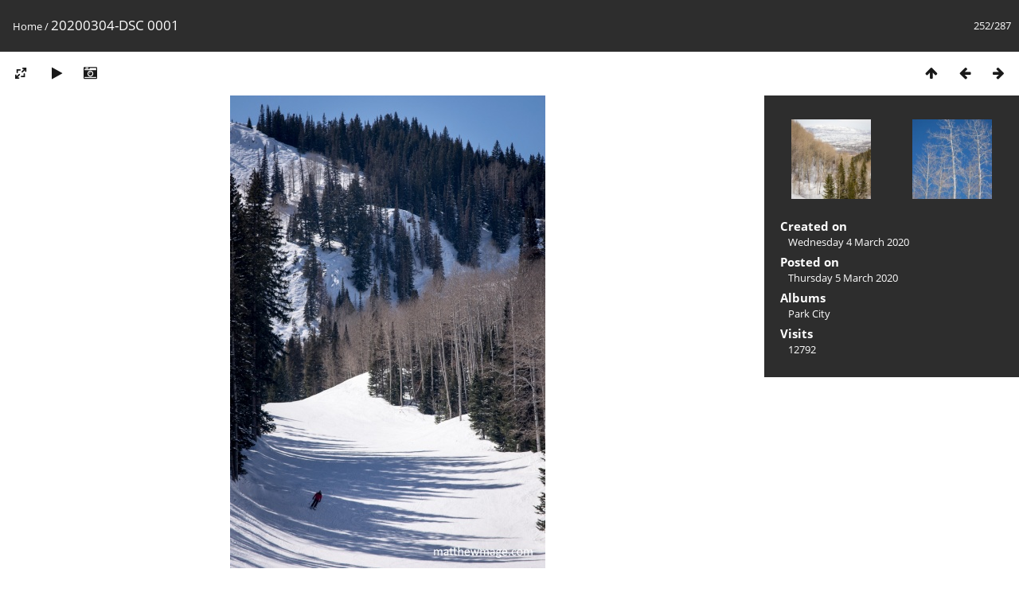

--- FILE ---
content_type: text/html; charset=utf-8
request_url: https://matthewmage.com/photos/picture.php?/36
body_size: 2805
content:
<!DOCTYPE html>
<html lang=en dir=ltr>
<head>
<title>20200304-DSC 0001</title>
<link rel="shortcut icon" type="image/x-icon" href="themes/default/icon/favicon.ico">
<link rel="stylesheet" type="text/css" href="themes/modus/css/open-sans/open-sans.css"> 
<link rel="stylesheet" type="text/css" href="_data/combined/tuedr0.css"><link rel=canonical href="picture.php?/36">
<meta name=viewport content="width=device-width,initial-scale=1">

<script>if(document.documentElement.offsetWidth>1270)document.documentElement.className='wide'</script>

<meta name="generator" content="Piwigo (aka PWG), see piwigo.org">

<meta name="description" content="20200304-DSC 0001 - 20200304-DSC_0001.jpg">


</head>

<body id=thePicturePage>

<div id="content">



<div class=titrePage id=imageHeaderBar><div class="imageNumber">252/287</div>
	<div class="browsePath">
		<a href="/photos/">Home</a><span class="browsePathSeparator"> / </span><h2>20200304-DSC 0001</h2>
	</div>
</div>

<div id="imageToolBar">

<div class="navigationButtons">

<a href="index.php?/categories/flat/start-240" title="Thumbnails" class="pwg-state-default pwg-button"> <span class="pwg-icon pwg-icon-arrow-n"></span><span class="pwg-button-text">Thumbnails</span> </a><a href="picture.php?/37/categories" title="Previous : 20200229-DSC 0915" class="pwg-state-default pwg-button"> <span class="pwg-icon pwg-icon-arrow-w"></span><span class="pwg-button-text">Previous</span> </a><a href="picture.php?/35/categories" title="Next : 20200304-DSC 0006" class="pwg-state-default pwg-button pwg-button-icon-right"> <span class="pwg-icon pwg-icon-arrow-e"></span><span class="pwg-button-text">Next</span> </a>
</div>


<div class=actionButtonsWrapper><a id=imageActionsSwitch class=pwg-button><span class="pwg-icon pwg-icon-ellipsis"></span></a><div class="actionButtons">

<a id="derivativeSwitchLink" title="Photo sizes" class="pwg-state-default pwg-button" rel="nofollow"> <span class="pwg-icon pwg-icon-sizes"></span><span class="pwg-button-text">Photo sizes</span> </a> <div id="derivativeSwitchBox" class="switchBox"> <div class="switchBoxTitle">Photo sizes</div><span class="switchCheck" id="derivativeChecked2small" style="visibility:hidden">&#x2714; </span> <a href="javascript:changeImgSrc('_data/i/upload/2020/03/05/20200305133328-44386fbb-2s.jpg','2small','2small')">XXS - tiny<span class="derivativeSizeDetails"> (160 x 240)</span> </a><br><span class="switchCheck" id="derivativeCheckedxsmall" style="visibility:hidden">&#x2714; </span> <a href="javascript:changeImgSrc('_data/i/upload/2020/03/05/20200305133328-44386fbb-xs.jpg','xsmall','xsmall')">XS - extra small<span class="derivativeSizeDetails"> (216 x 324)</span> </a><br><span class="switchCheck" id="derivativeCheckedsmall" style="visibility:hidden">&#x2714; </span> <a href="javascript:changeImgSrc('_data/i/upload/2020/03/05/20200305133328-44386fbb-sm.jpg','small','small')">S - small<span class="derivativeSizeDetails"> (288 x 432)</span> </a><br><span class="switchCheck" id="derivativeCheckedmedium">&#x2714; </span> <a href="javascript:changeImgSrc('_data/i/upload/2020/03/05/20200305133328-44386fbb-me.jpg','medium','medium')">M - medium<span class="derivativeSizeDetails"> (396 x 594)</span> </a><br><span class="switchCheck" id="derivativeCheckedlarge" style="visibility:hidden">&#x2714; </span> <a href="javascript:changeImgSrc('_data/i/upload/2020/03/05/20200305133328-44386fbb-la.jpg','large','large')">L - large<span class="derivativeSizeDetails"> (504 x 756)</span> </a><br><span class="switchCheck" id="derivativeCheckedxlarge" style="visibility:hidden">&#x2714; </span> <a href="javascript:changeImgSrc('_data/i/upload/2020/03/05/20200305133328-44386fbb-xl.jpg','xlarge','xlarge')">XL - extra large<span class="derivativeSizeDetails"> (612 x 918)</span> </a><br></div>
<a href="picture.php?/36/categories&amp;slideshow=" title="slideshow" class="pwg-state-default pwg-button" rel="nofollow"> <span class="pwg-icon pwg-icon-slideshow"></span><span class="pwg-button-text">slideshow</span> </a><a href="picture.php?/36/categories&amp;metadata" title="Show file metadata" class="pwg-state-default pwg-button" rel="nofollow"> <span class="pwg-icon pwg-icon-camera-info"></span><span class="pwg-button-text">Show file metadata</span> </a></div></div>
</div>

<div id="theImageAndInfos">
<div id="theImage">



<noscript><img src="_data/i/upload/2020/03/05/20200305133328-44386fbb-me.jpg" width="396" height="594" alt="20200304-DSC_0001.jpg" id="theMainImage" usemap="#mapmedium" title="20200304-DSC 0001 - 20200304-DSC_0001.jpg" itemprop=contentURL></noscript>

<img alt="20200304-DSC_0001.jpg" id="theMainImage" usemap="#mapmedium" title="20200304-DSC 0001 - 20200304-DSC_0001.jpg">

<map name="map2small"><area shape=rect coords="0,0,40,240" href="picture.php?/37/categories" title="Previous : 20200229-DSC 0915" alt="20200229-DSC 0915"><area shape=rect coords="40,0,119,60" href="index.php?/categories/flat/start-240" title="Thumbnails" alt="Thumbnails"><area shape=rect coords="120,0,160,240" href="picture.php?/35/categories" title="Next : 20200304-DSC 0006" alt="20200304-DSC 0006"></map><map name="mapxsmall"><area shape=rect coords="0,0,54,324" href="picture.php?/37/categories" title="Previous : 20200229-DSC 0915" alt="20200229-DSC 0915"><area shape=rect coords="54,0,161,81" href="index.php?/categories/flat/start-240" title="Thumbnails" alt="Thumbnails"><area shape=rect coords="162,0,216,324" href="picture.php?/35/categories" title="Next : 20200304-DSC 0006" alt="20200304-DSC 0006"></map><map name="mapsmall"><area shape=rect coords="0,0,72,432" href="picture.php?/37/categories" title="Previous : 20200229-DSC 0915" alt="20200229-DSC 0915"><area shape=rect coords="72,0,214,108" href="index.php?/categories/flat/start-240" title="Thumbnails" alt="Thumbnails"><area shape=rect coords="216,0,288,432" href="picture.php?/35/categories" title="Next : 20200304-DSC 0006" alt="20200304-DSC 0006"></map><map name="mapmedium"><area shape=rect coords="0,0,99,594" href="picture.php?/37/categories" title="Previous : 20200229-DSC 0915" alt="20200229-DSC 0915"><area shape=rect coords="99,0,295,148" href="index.php?/categories/flat/start-240" title="Thumbnails" alt="Thumbnails"><area shape=rect coords="297,0,396,594" href="picture.php?/35/categories" title="Next : 20200304-DSC 0006" alt="20200304-DSC 0006"></map><map name="maplarge"><area shape=rect coords="0,0,126,756" href="picture.php?/37/categories" title="Previous : 20200229-DSC 0915" alt="20200229-DSC 0915"><area shape=rect coords="126,0,376,189" href="index.php?/categories/flat/start-240" title="Thumbnails" alt="Thumbnails"><area shape=rect coords="378,0,504,756" href="picture.php?/35/categories" title="Next : 20200304-DSC 0006" alt="20200304-DSC 0006"></map><map name="mapxlarge"><area shape=rect coords="0,0,153,918" href="picture.php?/37/categories" title="Previous : 20200229-DSC 0915" alt="20200229-DSC 0915"><area shape=rect coords="153,0,456,229" href="index.php?/categories/flat/start-240" title="Thumbnails" alt="Thumbnails"><area shape=rect coords="460,0,612,918" href="picture.php?/35/categories" title="Next : 20200304-DSC 0006" alt="20200304-DSC 0006"></map>


</div><div id="infoSwitcher"></div><div id="imageInfos">
	<div class="navThumbs">
			<a class="navThumb" id="linkPrev" href="picture.php?/37/categories" title="Previous : 20200229-DSC 0915" rel="prev">
				<span class="thumbHover prevThumbHover"></span>
				<img src="_data/i/upload/2020/03/05/20200305133417-6d1d9361-sq.jpg" alt="20200229-DSC 0915">
			</a>
			<a class="navThumb" id="linkNext" href="picture.php?/35/categories" title="Next : 20200304-DSC 0006" rel="next">
				<span class="thumbHover nextThumbHover"></span>
				<img src="_data/i/upload/2020/03/05/20200305133309-255f474e-sq.jpg" alt="20200304-DSC 0006">
			</a>
	</div>

<dl id="standard" class="imageInfoTable">
<div id="datecreate" class="imageInfo"> <dt>Created on</dt> <dd><a href="index.php?/created-monthly-list-2020-03-04" rel="nofollow">Wednesday 4 March 2020</a></dd> </div><div id="datepost" class="imageInfo"> <dt>Posted on</dt> <dd><a href="index.php?/posted-monthly-list-2020-03-05" rel="nofollow">Thursday 5 March 2020</a></dd> </div><div id="Categories" class="imageInfo"> <dt>Albums</dt> <dd> <ul><li><a href="index.php?/category/park-city-2020">Park City</a></li></ul> </dd> </div><div id="Visits" class="imageInfo"> <dt>Visits</dt> <dd>12792</dd> </div>

</dl>

</div>
</div>



</div>
<div id="copyright">

	Powered by	<a href="https://piwigo.org">Piwigo</a>
	
	- <a href="https://matthewmage.com/photos/index.php?/contact/">Contact webmaster</a>
<script type="text/javascript" src="_data/combined/jd1qs.js"></script>
<script type="text/javascript">//<![CDATA[

RVAS = {
derivatives: [
{w:160,h:240,url:'_data/i/upload/2020/03/05/20200305133328-44386fbb-2s.jpg',type:'2small'},{w:216,h:324,url:'_data/i/upload/2020/03/05/20200305133328-44386fbb-xs.jpg',type:'xsmall'},{w:288,h:432,url:'_data/i/upload/2020/03/05/20200305133328-44386fbb-sm.jpg',type:'small'},{w:396,h:594,url:'_data/i/upload/2020/03/05/20200305133328-44386fbb-me.jpg',type:'medium'},{w:504,h:756,url:'_data/i/upload/2020/03/05/20200305133328-44386fbb-la.jpg',type:'large'},{w:612,h:918,url:'_data/i/upload/2020/03/05/20200305133328-44386fbb-xl.jpg',type:'xlarge'}],
cp: '/photos/'
}
rvas_choose();
document.onkeydown = function(e){e=e||window.event;if (e.altKey) return true;var target=e.target||e.srcElement;if (target && target.type) return true;var keyCode=e.keyCode||e.which, docElem=document.documentElement, url;switch(keyCode){case 63235: case 39: if (e.ctrlKey || docElem.scrollLeft==docElem.scrollWidth-docElem.clientWidth)url="picture.php?/35/categories"; break;case 63234: case 37: if (e.ctrlKey || docElem.scrollLeft==0)url="picture.php?/37/categories"; break;case 36: if (e.ctrlKey)url="picture.php?/305/categories"; break;case 35: if (e.ctrlKey)url="picture.php?/1/categories"; break;case 38: if (e.ctrlKey)url="index.php?/categories/flat/start-240"; break;}if (url) {window.location=url.replace("&amp;","&"); return false;}return true;}
function changeImgSrc(url,typeSave,typeMap)
{
	var theImg = document.getElementById("theMainImage");
	if (theImg)
	{
		theImg.removeAttribute("width");theImg.removeAttribute("height");
		theImg.src = url;
		theImg.useMap = "#map"+typeMap;
	}
	jQuery('#derivativeSwitchBox .switchCheck').css('visibility','hidden');
	jQuery('#derivativeChecked'+typeMap).css('visibility','visible');
	document.cookie = 'picture_deriv='+typeSave+';path=/photos/';
}
(window.SwitchBox=window.SwitchBox||[]).push("#derivativeSwitchLink", "#derivativeSwitchBox");
//]]></script>
<script type="text/javascript">
(function() {
var s,after = document.getElementsByTagName('script')[document.getElementsByTagName('script').length-1];
s=document.createElement('script'); s.type='text/javascript'; s.async=true; s.src='_data/combined/1xngrmb.js';
after = after.parentNode.insertBefore(s, after);
})();
</script>
</div>
</body>
</html>